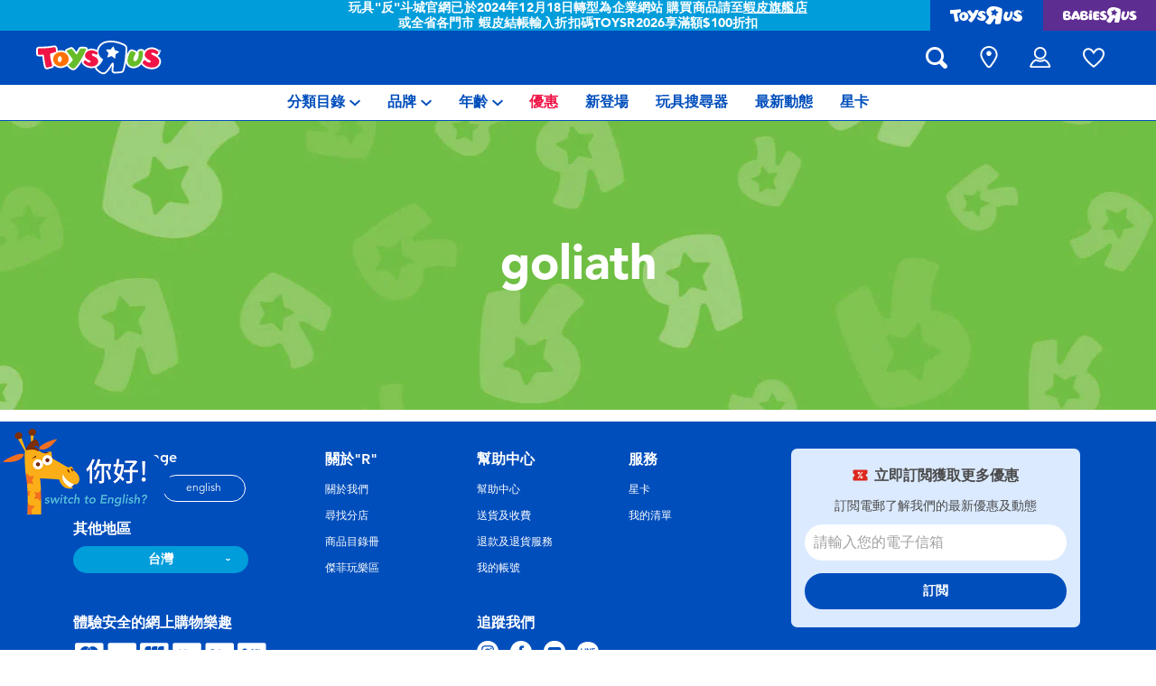

--- FILE ---
content_type: text/html;charset=UTF-8
request_url: https://www.toysrus.com.tw/zh-tw/goliath/
body_size: 16436
content:
<!DOCTYPE html>
<html lang="zh">
<head>
<!--[if gt IE 9]><!-->
<script>
    function isIE() {
        var ua = window.navigator.userAgent;
        var msie = ua.indexOf('MSIE '); // IE 10 or older
        var trident = ua.indexOf('Trident/'); //IE 11

        return (msie > 0 || trident > 0);
    }

    (function(){
        if (isIE()) {
            var script = document.createElement('script');
            script.src = '/on/demandware.static/Sites-ToysRUs_TW-Site/-/zh_TW/v1768993256913/js/picturefill.js';
            document.head.appendChild(script);
        }
    })();
</script>


    
        <script defer type="text/javascript" src="/on/demandware.static/Sites-ToysRUs_TW-Site/-/zh_TW/v1768993256913/js/polyfill.js"></script>
    

    
        <script defer type="text/javascript" src="/on/demandware.static/Sites-ToysRUs_TW-Site/-/zh_TW/v1768993256913/js/svg-sprite.js"></script>
    

    
        <script defer type="text/javascript" src="/on/demandware.static/Sites-ToysRUs_TW-Site/-/zh_TW/v1768993256913/js/main.js"></script>
    

    
        <script defer type="text/javascript" src="/on/demandware.static/Sites-ToysRUs_TW-Site/-/zh_TW/v1768993256913/js/search.js"></script>
    


<!--<![endif]-->
<meta charset="UTF-8"/>
<meta http-equiv="x-ua-compatible" content="ie=edge"/>
<meta name="viewport" content="width=device-width, initial-scale=1, maximum-scale=1.0, user-scalable=0"/>


    







<title>
    Goliath | 台灣玩具“反”斗城官方網站 | Toys&quot;R&quot;Us Taiwan Official Website
</title>
<meta name="description" content="玩趣生活！跟Goliath一起發掘簡單的快樂，台灣玩具&quot;反&quot;斗城集齊世界各地最新玩具及潮流玩意，讓生活增添趣味！"/>
<meta name="keywords" content="玩具&ldquo;反&rdquo;斗城"/>



    
        <meta property="og:url" content="https://www.toysrus.com.tw/zh-tw/goliath/">
    


<!--Hreflangs -->


    
        <link rel="alternate" hreflang="zh-tw" href="https://www.toysrus.com.tw/zh-tw/goliath/" />
    
        <link rel="alternate" hreflang="en-tw" href="https://www.toysrus.com.tw/en-tw/goliath/" />
    





<meta property="og:title" content="Goliath | 台灣玩具&ldquo;反&rdquo;斗城官方網站 | Toys&quot;R&quot;Us Taiwan Official Website" />
<meta name="og:description" content="玩趣生活！跟Goliath一起發掘簡單的快樂，台灣玩具&quot;反&quot;斗城集齊世界各地最新玩具及潮流玩意，讓生活增添趣味！"/>

    <meta property="og:image" content="https://www.toysrus.com.tw/dw/image/v2/BDGJ_PRD/on/demandware.static/Sites-ToysRUs_TW-Site/-/default/dw69a5410a/images/favicon/favicon-tru-1000.jpg?q=75">


<meta property="fb:app_id" content="480533426490252" />
<meta property="og:type" content="website" />



    
        
            <meta property="og:locale" content="zh_TW" />
        
    
        
            <meta property="og:locale:alternate" content="en_TW" />
        
    












    <link  href="/on/demandware.static/Sites-ToysRUs_TW-Site/-/default/dwcef66400/images/favicon/favicon-tru-16.png" rel="icon" type="image/png" sizes="16x16" />
    <link  href="/on/demandware.static/Sites-ToysRUs_TW-Site/-/default/dw3f563e96/images/favicon/favicon-tru-32.png" rel="icon" type="image/png" sizes="32x32" />
    <link  href="/on/demandware.static/Sites-ToysRUs_TW-Site/-/default/dwbb7ba744/images/favicon/favicon-tru-96.png" rel="icon" type="image/png" sizes="96x96" />
    <link  href="/on/demandware.static/Sites-ToysRUs_TW-Site/-/default/dw4f199dbe/images/favicon/favicon-tru-128.png" rel="icon" type="image/png" sizes="128x128" />
    <link  href="/on/demandware.static/Sites-ToysRUs_TW-Site/-/default/dw5b0e1ffe/images/favicon/favicon-tru-196.png" rel="icon" type="image/png" sizes="196x196" />
    <link href="/on/demandware.static/Sites-ToysRUs_TW-Site/-/default/dw7a683a69/images/favicon/favicon-tru.ico" rel="shortcut icon" />
    <link rel="stylesheet" href="/on/demandware.static/Sites-ToysRUs_TW-Site/-/zh_TW/v1768993256913/css/tru_global.css" />



<link rel="preload" href="/on/demandware.static/Sites-ToysRUs_TW-Site/-/zh_TW/v1768993256913/fonts/Avenir-Book.woff2" as="font" type="font/woff2" crossorigin="">
<link rel="preload" href="/on/demandware.static/Sites-ToysRUs_TW-Site/-/zh_TW/v1768993256913/fonts/Avenir-Roman.woff2" as="font" type="font/woff2" crossorigin="">
<link rel="preload" href="/on/demandware.static/Sites-ToysRUs_TW-Site/-/zh_TW/v1768993256913/fonts/Avenir-Medium.woff2" as="font" type="font/woff2" crossorigin="">
<link rel="preload" href="/on/demandware.static/Sites-ToysRUs_TW-Site/-/zh_TW/v1768993256913/fonts/Avenir-Heavy.woff2" as="font" type="font/woff2" crossorigin="">
<link rel="preload" href="/on/demandware.static/Sites-ToysRUs_TW-Site/-/zh_TW/v1768993256913/fonts/Avenir-Black.woff2" as="font" type="font/woff2" crossorigin="">
<link rel="preload" href="/on/demandware.static/Sites-ToysRUs_TW-Site/-/zh_TW/v1768993256913/fonts/Avenir-Light.woff2" as="font" type="font/woff2" crossorigin="">

<link rel="stylesheet" href="/on/demandware.static/Sites-ToysRUs_TW-Site/-/zh_TW/v1768993256913/css/basis/fonts.css" />


    <link rel="stylesheet" href="/on/demandware.static/Sites-ToysRUs_TW-Site/-/zh_TW/v1768993256913/css/tru_search.css" />

    <link rel="stylesheet" href="/on/demandware.static/Sites-ToysRUs_TW-Site/-/zh_TW/v1768993256913/css/tru_promotionPage.css" />

    <link rel="stylesheet" href="/on/demandware.static/Sites-ToysRUs_TW-Site/-/zh_TW/v1768993256913/css/experience/storePageInclude.css" />






<!-- Start of Zendesk Widget script -->
<script>window.zESettings = {"webWidget":{"color":{"theme":"#009ddb","launcherText":"#fff"},"offset":{"horizontal":"0","vertical":"70px","mobile":{"horizontal":"-10px","vertical":"0px"}},"launcher":{"label":{"*":"help"}}}};</script>
<script id="ze-snippet" src="https://static.zdassets.com/ekr/snippet.js?key=5e2a9950-ffcb-4400-85c8-d40e44e8aa3d"></script>
<!--End of Zendesk Widget script--><script>(function() {
var globalParams = {"staticURL":"/on/demandware.static/Sites-ToysRUs_TW-Site/-/zh_TW/v1768993256913/","currentBrand":"tru","countryCode":"TW","instoreShippingType":"click_and_collect","deliveryShippingType":"delivery","isClickAndCollectEnabled":true,"cookiesConfig":{"COOKIE_MAX_AGE_DAYS":30,"COUNTRY_COOKIE_NAME":"country","SHIPPING_TYPE_COOKIE_NAME":"shippingType","SELECTED_STORE_COOKIE_NAME":"selectedStore"}};
window.globalParams = 'globalParams' in window ? Object.assign(window.globalParams, globalParams) : globalParams;
})();</script><!-- Start of Google recaptcha script -->
<script>window.recaptchaEnabled=true;</script>
<script>window.recaptchaSiteKey="6LfIlC0aAAAAABEADWW9U3YNCfLGqEwOv7rluKeE";</script>
<script src="https://www.google.com/recaptcha/api.js?key=6LfIlC0aAAAAABEADWW9U3YNCfLGqEwOv7rluKeE"></script>
<!--End of Google recaptcha script --><script>(function() {
var globalParams = {"currencyCode":"TWD"};
window.globalParams = 'globalParams' in window ? Object.assign(window.globalParams, globalParams) : globalParams;
})();</script><!-- Google Tag Manager --><script>(function(w,d,s,l,i){w[l]=w[l]||[];w[l].push({'gtm.start':new Date().getTime(),event:'gtm.js'});var f=d.getElementsByTagName(s)[0],j=d.createElement(s),dl=l!='dataLayer'?'&l='+l:'';j.async=true;j.src='https://www.googletagmanager.com/gtm.js?id='+i+dl;f.parentNode.insertBefore(j,f);}) (window, document, 'script', 'dataLayer', 'GTM-5499MR6');</script><!-- End Google Tag Manager -->


    <script async type="text/javascript" src="//apps.bazaarvoice.com/deployments/toysrus-asia/main_site/production/zh_TW/bv.js"></script>






<link rel="canonical" href="https://www.toysrus.com.tw/zh-tw/goliath/"/>

<script type="text/javascript">//<!--
/* <![CDATA[ (head-active_data.js) */
var dw = (window.dw || {});
dw.ac = {
    _analytics: null,
    _events: [],
    _category: "",
    _searchData: "",
    _anact: "",
    _anact_nohit_tag: "",
    _analytics_enabled: "true",
    _timeZone: "Asia/Taipei",
    _capture: function(configs) {
        if (Object.prototype.toString.call(configs) === "[object Array]") {
            configs.forEach(captureObject);
            return;
        }
        dw.ac._events.push(configs);
    },
	capture: function() { 
		dw.ac._capture(arguments);
		// send to CQ as well:
		if (window.CQuotient) {
			window.CQuotient.trackEventsFromAC(arguments);
		}
	},
    EV_PRD_SEARCHHIT: "searchhit",
    EV_PRD_DETAIL: "detail",
    EV_PRD_RECOMMENDATION: "recommendation",
    EV_PRD_SETPRODUCT: "setproduct",
    applyContext: function(context) {
        if (typeof context === "object" && context.hasOwnProperty("category")) {
        	dw.ac._category = context.category;
        }
        if (typeof context === "object" && context.hasOwnProperty("searchData")) {
        	dw.ac._searchData = context.searchData;
        }
    },
    setDWAnalytics: function(analytics) {
        dw.ac._analytics = analytics;
    },
    eventsIsEmpty: function() {
        return 0 == dw.ac._events.length;
    }
};
/* ]]> */
// -->
</script>
<script type="text/javascript">//<!--
/* <![CDATA[ (head-cquotient.js) */
var CQuotient = window.CQuotient = {};
CQuotient.clientId = 'bdgj-ToysRUs_TW';
CQuotient.realm = 'BDGJ';
CQuotient.siteId = 'ToysRUs_TW';
CQuotient.instanceType = 'prd';
CQuotient.locale = 'zh_TW';
CQuotient.fbPixelId = '__UNKNOWN__';
CQuotient.activities = [];
CQuotient.cqcid='';
CQuotient.cquid='';
CQuotient.cqeid='';
CQuotient.cqlid='';
CQuotient.apiHost='api.cquotient.com';
/* Turn this on to test against Staging Einstein */
/* CQuotient.useTest= true; */
CQuotient.useTest = ('true' === 'false');
CQuotient.initFromCookies = function () {
	var ca = document.cookie.split(';');
	for(var i=0;i < ca.length;i++) {
	  var c = ca[i];
	  while (c.charAt(0)==' ') c = c.substring(1,c.length);
	  if (c.indexOf('cqcid=') == 0) {
		CQuotient.cqcid=c.substring('cqcid='.length,c.length);
	  } else if (c.indexOf('cquid=') == 0) {
		  var value = c.substring('cquid='.length,c.length);
		  if (value) {
		  	var split_value = value.split("|", 3);
		  	if (split_value.length > 0) {
			  CQuotient.cquid=split_value[0];
		  	}
		  	if (split_value.length > 1) {
			  CQuotient.cqeid=split_value[1];
		  	}
		  	if (split_value.length > 2) {
			  CQuotient.cqlid=split_value[2];
		  	}
		  }
	  }
	}
}
CQuotient.getCQCookieId = function () {
	if(window.CQuotient.cqcid == '')
		window.CQuotient.initFromCookies();
	return window.CQuotient.cqcid;
};
CQuotient.getCQUserId = function () {
	if(window.CQuotient.cquid == '')
		window.CQuotient.initFromCookies();
	return window.CQuotient.cquid;
};
CQuotient.getCQHashedEmail = function () {
	if(window.CQuotient.cqeid == '')
		window.CQuotient.initFromCookies();
	return window.CQuotient.cqeid;
};
CQuotient.getCQHashedLogin = function () {
	if(window.CQuotient.cqlid == '')
		window.CQuotient.initFromCookies();
	return window.CQuotient.cqlid;
};
CQuotient.trackEventsFromAC = function (/* Object or Array */ events) {
try {
	if (Object.prototype.toString.call(events) === "[object Array]") {
		events.forEach(_trackASingleCQEvent);
	} else {
		CQuotient._trackASingleCQEvent(events);
	}
} catch(err) {}
};
CQuotient._trackASingleCQEvent = function ( /* Object */ event) {
	if (event && event.id) {
		if (event.type === dw.ac.EV_PRD_DETAIL) {
			CQuotient.trackViewProduct( {id:'', alt_id: event.id, type: 'raw_sku'} );
		} // not handling the other dw.ac.* events currently
	}
};
CQuotient.trackViewProduct = function(/* Object */ cqParamData){
	var cq_params = {};
	cq_params.cookieId = CQuotient.getCQCookieId();
	cq_params.userId = CQuotient.getCQUserId();
	cq_params.emailId = CQuotient.getCQHashedEmail();
	cq_params.loginId = CQuotient.getCQHashedLogin();
	cq_params.product = cqParamData.product;
	cq_params.realm = cqParamData.realm;
	cq_params.siteId = cqParamData.siteId;
	cq_params.instanceType = cqParamData.instanceType;
	cq_params.locale = CQuotient.locale;
	
	if(CQuotient.sendActivity) {
		CQuotient.sendActivity(CQuotient.clientId, 'viewProduct', cq_params);
	} else {
		CQuotient.activities.push({activityType: 'viewProduct', parameters: cq_params});
	}
};
/* ]]> */
// -->
</script>
<!-- Demandware Apple Pay -->

<style type="text/css">ISAPPLEPAY{display:inline}.dw-apple-pay-button,.dw-apple-pay-button:hover,.dw-apple-pay-button:active{background-color:black;background-image:-webkit-named-image(apple-pay-logo-white);background-position:50% 50%;background-repeat:no-repeat;background-size:75% 60%;border-radius:5px;border:1px solid black;box-sizing:border-box;margin:5px auto;min-height:30px;min-width:100px;padding:0}
.dw-apple-pay-button:after{content:'Apple Pay';visibility:hidden}.dw-apple-pay-button.dw-apple-pay-logo-white{background-color:white;border-color:white;background-image:-webkit-named-image(apple-pay-logo-black);color:black}.dw-apple-pay-button.dw-apple-pay-logo-white.dw-apple-pay-border{border-color:black}</style>


   <script type="application/ld+json">
        {"@context":"http://schema.org/","@type":"ItemList","itemListElement":[]}
    </script>


</head>
<body>
<!-- Google Tag Manager (noscript) --><noscript><iframe src="https://www.googletagmanager.com/ns.html?id=GTM-5499MR6" height="0" width="0" style="display:none;visibility:hidden"></iframe></noscript><!-- End Google Tag Manager (noscript) -->




<input type="hidden" name="token-url" value="/on/demandware.store/Sites-ToysRUs_TW-Site/zh_TW/CSRF-Generate"/>
<div class="header-banner">
    <div class="flex-grow-1">
        
	 


	
    
    <div class="swiper-outer-wrapper" style="background-color: #009ddb">
        <div class="swiper-container" data-bootstrap='{"carousel": {
&quot;autoplay&quot;: true, &quot;pauseOnMouseEnter&quot;: true, &quot;autoHeight&quot;: true, &quot;direction&quot;: &quot;vertical&quot;
}}'>
            <div class="swiper-wrapper">
                
                    <div class="swiper-slide">玩具"反"斗城官網已於2024年12月18日轉型為企業網站 購買商品請至<u><a href="https://shopee.tw/toysrustw">蝦皮旗艦店</a></u>或全省各門市 蝦皮結帳輸入折扣碼TOYSR2026享滿額$100折扣</div>
                
            </div>
            <div class="swiper-button-next d-none">
                <svg class="icon">
                    <use xmlns:xlink="http://www.w3.org/1999/xlink" xlink:href="#chevron"></use>
                </svg>
            </div>
            <div class="swiper-button-prev d-none">
                <svg class="icon">
                    <use xmlns:xlink="http://www.w3.org/1999/xlink" xlink:href="#chevron"></use>
                </svg>
            </div>
        </div>
    </div>

 
	
    </div>
    
<div class="brand-switcher hidden-sm-down">
<a href="/zh-tw/switch-brand/?brand=tru" class="switch-tru -switch">
<img data-src="/on/demandware.static/Sites-ToysRUs_TW-Site/-/default/dw139d8f98/images/logo/tru-white.svg" class="switch-tru-image lazyload" alt="ToysRus" width="82" height="21"/>
</a>
<a href="/zh-tw/switch-brand/?brand=bru" class="switch-bru -switch">
<img data-src="/on/demandware.static/Sites-ToysRUs_TW-Site/-/default/dw4ba09670/images/logo/bru-white.svg" class="switch-bru-image lazyload" alt="BabiesRus" width="82" height="21"/>
</a>
</div>

</div>


<header class="header-block-wrapper tru-brand">
    <div class="header-block row no-gutters align-items-center">
        <div class="col col-md-auto align-self-center text-center">
            <a class="logo-link" href="/zh-tw/" title="玩具&ldquo;反&rdquo;斗城 主頁">
    <img class="logo" src="/on/demandware.static/Sites-ToysRUs_TW-Site/-/default/dw7d4f6366/images/logo/tru.svg" alt="玩具&ldquo;反&rdquo;斗城" width="139" height="40"/>
</a>

        </div>
        <div class="col-auto _fill d-md-none">
            <div class="brand-switcher -mobile">
                <a href="/zh-tw/switch-brand/?brand=bru" class="switch-bru -switch">
                    <img data-src="/on/demandware.static/Sites-ToysRUs_TW-Site/-/default/dw25520e95/images/logo/bru-purple.svg" class="switch-bru-image lazyload" alt="BabiesRus" width="110" height="23"/>
                </a>
            </div>
        </div>
        <div class="col-auto _fill ml-md-auto header-utilities">
            
<ul class="nav">
    <li class="nav-item search-block">
        <button class="nav-button js-search-toggle d-md-none">
            <svg class="icon -search">
                <use xlink:href="#search"></use>
            </svg>
        </button>
        <form
    class="search-form"
    role="search"
    action="/zh-tw/search/"
    method="get" name="simpleSearch"
    data-bootstrap='{"headerSearch": {}}'
>

    <div class="input-container">
        <span class="nav-button js-search-toggle">
            <svg class="icon -search d-none d-md-block">
                <use xlink:href="#search"></use>
            </svg>

            <svg class="icon -chevron-left d-md-none">
                <use xlink:href="#chevron-left"></use>
            </svg>
        </span>
        <input type="search"
            name="q"
            class="form-control input"
            placeholder="您要找甚麽？"
            aria-label="您要找甚麽？"
            data-search-input
            autocomplete="off">
        <div class="suggestions-wrapper" data-url="/on/demandware.store/Sites-ToysRUs_TW-Site/zh_TW/SearchServices-GetSuggestions?q="></div>
        <div class="suggestions-container">
            



<div class="top-suggestions-container noresult">
    
	 


	

<div class="html-slot-wrapper">


    
    <div class="html-slot-container">
        
            <a href="https://www.toysrus.com.tw/zh-tw/disney-stitch/" class="btn btn-suggestion">
                    <span class="cat-label">disney stitch星際寶貝</span>
                </a>
                <a href="https://www.toysrus.com.tw/zh-tw/whats-on/new-arrivals-2/" class="btn btn-suggestion">
                    <span class="cat-label">新產品</span>
                </a>
                <a href="https://www.toysrus.com.tw/zh-tw/whats-on/toy-sale/" class="btn btn-suggestion">
                    <span class="cat-label">優惠產品</span>
                </a>
                <a href="https://www.toysrus.com.tw/zh-tw/whats-on/r-exclusive/" class="btn btn-suggestion">
                    <span class="cat-label">獨家發售</span>
                </a>
        
    </div>

</div>


 
	
</div>

<div class="now-trending-container noresult">
    

	
<!-- =============== This snippet of JavaScript handles fetching the dynamic recommendations from the remote recommendations server
and then makes a call to render the configured template with the returned recommended products: ================= -->

<script>
(function(){
// window.CQuotient is provided on the page by the Analytics code:
var cq = window.CQuotient;
var dc = window.DataCloud;
var isCQ = false;
var isDC = false;
if (cq && ('function' == typeof cq.getCQUserId)
&& ('function' == typeof cq.getCQCookieId)
&& ('function' == typeof cq.getCQHashedEmail)
&& ('function' == typeof cq.getCQHashedLogin)) {
isCQ = true;
}
if (dc && ('function' == typeof dc.getDCUserId)) {
isDC = true;
}
if (isCQ || isDC) {
var recommender = '[[&quot;TRU-Now-Trending&quot;]]';
var slotRecommendationType = decodeHtml('RECOMMENDATION');
// removing any leading/trailing square brackets and escaped quotes:
recommender = recommender.replace(/\[|\]|&quot;/g, '');
var separator = '|||';
var slotConfigurationUUID = 'a873410e5df70aff36159a2bab';
var contextAUID = decodeHtml('tru_tw');
var contextSecondaryAUID = decodeHtml('');
var contextAltAUID = decodeHtml('');
var contextType = decodeHtml('');
var anchorsArray = [];
var contextAUIDs = contextAUID.split(separator);
var contextSecondaryAUIDs = contextSecondaryAUID.split(separator);
var contextAltAUIDs = contextAltAUID.split(separator);
var contextTypes = contextType.split(separator);
var slotName = decodeHtml('show-trending-products');
var slotConfigId = decodeHtml('recommendationContentType - 2022-07-23 14:39:11');
var slotConfigTemplate = decodeHtml('slots/recommendation/trendingProducts.isml');
if (contextAUIDs.length == contextSecondaryAUIDs.length) {
for (i = 0; i < contextAUIDs.length; i++) {
anchorsArray.push({
id: contextAUIDs[i],
sku: contextSecondaryAUIDs[i],
type: contextTypes[i],
alt_id: contextAltAUIDs[i]
});
}
} else {
anchorsArray = [{id: contextAUID, sku: contextSecondaryAUID, type: contextType, alt_id: contextAltAUID}];
}
var urlToCall = '/on/demandware.store/Sites-ToysRUs_TW-Site/zh_TW/CQRecomm-Start';
var params = null;
if (isCQ) {
params = {
userId: cq.getCQUserId(),
cookieId: cq.getCQCookieId(),
emailId: cq.getCQHashedEmail(),
loginId: cq.getCQHashedLogin(),
anchors: anchorsArray,
slotId: slotName,
slotConfigId: slotConfigId,
slotConfigTemplate: slotConfigTemplate,
ccver: '1.03'
};
}
// console.log("Recommendation Type - " + slotRecommendationType + ", Recommender Selected - " + recommender);
if (isDC && slotRecommendationType == 'DATA_CLOUD_RECOMMENDATION') {
// Set DC variables for API call
dcIndividualId = dc.getDCUserId();
dcUrl = dc.getDCPersonalizationPath();
if (dcIndividualId && dcUrl && dcIndividualId != '' && dcUrl != '') {
// console.log("Fetching CDP Recommendations");
var productRecs = {};
productRecs[recommender] = getCDPRecs(dcUrl, dcIndividualId, recommender);
cb(productRecs);
}
} else if (isCQ && slotRecommendationType != 'DATA_CLOUD_RECOMMENDATION') {
if (cq.getRecs) {
cq.getRecs(cq.clientId, recommender, params, cb);
} else {
cq.widgets = cq.widgets || [];
cq.widgets.push({
recommenderName: recommender,
parameters: params,
callback: cb
});
}
}
};
function decodeHtml(html) {
var txt = document.createElement("textarea");
txt.innerHTML = html;
return txt.value;
}
function cb(parsed) {
var arr = parsed[recommender].recs;
if (arr && 0 < arr.length) {
var filteredProductIds = '';
for (i = 0; i < arr.length; i++) {
filteredProductIds = filteredProductIds + 'pid' + i + '=' + encodeURIComponent(arr[i].id) + '&';
}
filteredProductIds = filteredProductIds.substring(0, filteredProductIds.length - 1);//to remove the trailing '&'
var formData = 'auid=' + encodeURIComponent(contextAUID)
+ '&scid=' + slotConfigurationUUID
+ '&' + filteredProductIds;
var request = new XMLHttpRequest();
request.open('POST', urlToCall, true);
request.setRequestHeader('Content-type', 'application/x-www-form-urlencoded');
request.onreadystatechange = function() {
if (this.readyState === 4) {
// Got the product data from DW, showing the products now by changing the inner HTML of the DIV:
var divId = 'cq_recomm_slot-' + slotConfigurationUUID;
document.getElementById(divId).innerHTML = this.responseText;
//find and evaluate scripts in response:
var scripts = document.getElementById(divId).getElementsByTagName('script');
if (null != scripts) {
for (var i=0;i<scripts.length;i++) {//not combining script snippets on purpose
var srcScript = document.createElement('script');
srcScript.text = scripts[i].innerHTML;
srcScript.asynch = scripts[i].asynch;
srcScript.defer = scripts[i].defer;
srcScript.type = scripts[i].type;
srcScript.charset = scripts[i].charset;
document.head.appendChild( srcScript );
document.head.removeChild( srcScript );
}
}
}
};
request.send(formData);
request = null;
}
};
})();
</script>
<!-- The DIV tag id below is unique on purpose in case there are multiple recommendation slots on the same .isml page: -->
<div id="cq_recomm_slot-a873410e5df70aff36159a2bab"></div>
<!-- ====================== snippet ends here ======================== -->
 
	
</div>

<div class="trending-brands-container">
    
	 


	




<div class="brands-wrapper d-flex align-items-center justify-content-around">
    
        
            
                <div class="category-box column">
                    <a class="category-link" href="/zh-tw/disney-stitch/">
                        <img class="lazyload" data-src="https://www.toysrus.com.tw/dw/image/v2/BDGJ_PRD/on/demandware.static/-/Sites-storefront-catalog-toysrus-tw/default/dw84089ba7/4/3/8/9/438952eecba1cf06535ff7126ecd4462bd3b10ce_disney_stitch_logo.png?q=75&amp;sw=60" alt="Disney Stitch迪士尼史迪奇" />
                    </a>
                </div>
            
        
    
        
            
                <div class="category-box column">
                    <a class="category-link" href="/zh-tw/nerf/">
                        <img class="lazyload" data-src="https://www.toysrus.com.tw/dw/image/v2/BDGJ_PRD/on/demandware.static/-/Sites-storefront-catalog-toysrus-tw/default/dw75368ffa/9/e/5/e/9e5e8bcfcd6cee795a540228cafc6abf092eaea0_nerf_logo_343x343.png?q=75&amp;sw=60" alt="NERF" />
                    </a>
                </div>
            
        
    
        
            
                <div class="category-box column">
                    <a class="category-link" href="/zh-tw/barbie/">
                        <img class="lazyload" data-src="https://www.toysrus.com.tw/dw/image/v2/BDGJ_PRD/on/demandware.static/-/Sites-storefront-catalog-toysrus-tw/default/dw630da7de/0/3/2/a/032aa1da5be928251f20d94191d635792cb33f0e_Barbie_color_logo_343x343.png?q=75&amp;sw=60" alt="Barbie芭比" />
                    </a>
                </div>
            
        
    
        
            
                <div class="category-box column">
                    <a class="category-link" href="/zh-tw/l.o.l.-surprise/">
                        <img class="lazyload" data-src="https://www.toysrus.com.tw/dw/image/v2/BDGJ_PRD/on/demandware.static/-/Sites-storefront-catalog-toysrus-tw/default/dwc34a2ff3/5/3/f/1/53f1436e1ab611a89e4f10f048777a2ba18b5c83_LOL_color_logo_343x343.png?q=75&amp;sw=60" alt="L.O.L. Surprise!驚喜寶貝蛋" />
                    </a>
                </div>
            
        
    
</div>


 
	
</div>

<div class="trending-categories-container">
    
	 


	




<div class="brands-wrapper d-flex align-items-center justify-content-around">
    
        
            
                <div class="category-round column">
                    <a class="category-link" href="/zh-tw/action-figures-and-hero-play/">
                        <span class="image-circle d-flex align-items-center justify-content-around">
                            <img class="category-thumbnail lazyload" data-src="https://www.toysrus.com.tw/dw/image/v2/BDGJ_PRD/on/demandware.static/-/Sites-storefront-catalog-toysrus-tw/default/dw4cecef07/categories/action_figures_hero_play/action-figure-hero-play-iron-man-circle-2.jpg?q=75&amp;sw=60" alt="人氣英雄,角色扮演,射擊玩具" />
                        </span>
                    </a>
                </div>
            
        
    
        
            
                <div class="category-round column">
                    <a class="category-link" href="/zh-tw/bikes-scooters-and-ride-ons/">
                        <span class="image-circle d-flex align-items-center justify-content-around">
                            <img class="category-thumbnail lazyload" data-src="https://www.toysrus.com.tw/dw/image/v2/BDGJ_PRD/on/demandware.static/-/Sites-storefront-catalog-toysrus-tw/default/dw367c8f36/categories/bikes_scooters_ride_ons/12in-bikes-circle.jpg?q=75&amp;sw=60" alt="腳踏車,滑板車,騎乘車" />
                        </span>
                    </a>
                </div>
            
        
    
        
            
                <div class="category-round column">
                    <a class="category-link" href="/zh-tw/building-blocks-and-lego/">
                        <span class="image-circle d-flex align-items-center justify-content-around">
                            <img class="category-thumbnail lazyload" data-src="https://www.toysrus.com.tw/dw/image/v2/BDGJ_PRD/on/demandware.static/-/Sites-storefront-catalog-toysrus-tw/default/dwa45b0df6/categories/building_blocks_lego/building-blocks-&amp;-lego.jpg?q=75&amp;sw=60" alt="拼砌組合及樂高LEGO" />
                        </span>
                    </a>
                </div>
            
        
    
        
            
                <div class="category-round column">
                    <a class="category-link" href="/zh-tw/cars-trucks-trains-and-rc/">
                        <span class="image-circle d-flex align-items-center justify-content-around">
                            <img class="category-thumbnail lazyload" data-src="https://www.toysrus.com.tw/dw/image/v2/BDGJ_PRD/on/demandware.static/-/Sites-storefront-catalog-toysrus-tw/default/dwf1f95fc6/categories/cars_trucks_trains_rc/cars-vehicles-circle.jpg?q=75&amp;sw=60" alt="玩具車,貨車,火車及遙控系列" />
                        </span>
                    </a>
                </div>
            
        
    
</div>


 
	
</div>

            <div class="search-form-suggestions -no-input" data-url="/on/demandware.store/Sites-ToysRUs_TW-Site/zh_TW/SearchServices-GetSuggestions?cgid=getPopularSearches"></div>
            <div class="bar-code-container">
                <button type="button" class="button -barcode" data-toggle="modal"  data-barcode-button data-library-url="/on/demandware.static/Sites-ToysRUs_TW-Site/-/zh_TW/v1768993256913/js/barcode-scanner.js">
                    <svg class="icon">
                        <use xlink:href="#bar-code"></use>
                    </svg>
                    掃描條碼
                </button>
            </div>
        </div>
    </div>
    <input type="hidden" value="zh_TW" name="lang">
    <input type="hidden" data-cgid-input name="cgid">
</form>
<!-- Barcode modal -->
<div class="modal fade" tabindex="-1" role="dialog" aria-labelledby="barcode-modal-label" aria-hidden="true" data-barcode-modal>
    <div class="modal-dialog modal-dialog-centered" role="document">
        <div class="modal-content">
            <div class="modal-header">
                <h2 class="modal-title" id="barcode-modal-label">掃描條碼</h2>
                <button type="button" class="close" data-dismiss="modal" aria-label="Close">
                    <svg class="icon">
                        <use xlink:href="#cross"></use>
                    </svg>
                </button>
            </div>
            <div class="modal-body">
                <div class="barcode-canvas" data-barcode-canvas
                    data-endpoint="/on/demandware.store/Sites-ToysRUs_TW-Site/zh_TW/Search-FindBarcode"
                    data-resources='{
                        "preDetectMessage"    : "條碼未能偵測",
                        "barcodeFounded"      : "已找到產品。正在導向商品頁...",
                        "detectMessage"       : "偵測中...",
                        "notFound"            : "抱歉，該條碼在本網站未被找到",
                        "notSupported"        : "此裝置不支援條碼閱讀器",
                        "initializeStreaming" : "加載中...",
                        "cameraNotAllowed"    : "請允許在我們的網站上使用您的相機功能掃描條碼。在提供權限後請再次打開條碼閱讀器。"
                        }'
                >                </div>
                <div class="barcode-message" data-barcode-result></div>
            </div>
        </div>
    </div>
</div>



    </li>
    
        
            
<li class="nav-item "
    
    
>
    <a class="nav-button" href="/zh-tw/stores/">
        
            <svg class="icon -location">
                <use xlink:href="#location-marker"></use>
            </svg>
        
        
        
            <span class="label d-none">尋找分店</span>
        
    </a>
</li>

        
    
    <li class="nav-item -dropdown">
    <button class="nav-button dropdown-toggle" data-toggle="dropdown" aria-expanded="true">
        <svg class="icon -account">
            <use xmlns:xlink="http://www.w3.org/1999/xlink" xlink:href="#user-account"></use>
        </svg>
        <span class="label text-lowercase d-none">我的帳號</span>
    </button>
    <ul class="dropdown-menu -navigation -hide-border-top-radius">
        
            <li class="item">
                <a class="label" href="https://www.toysrus.com.tw/zh-tw/login/">
                    <svg class="icon">
                        <use xmlns:xlink="http://www.w3.org/1999/xlink" xlink:href="#icon-signin"></use>
                    </svg>
                    <span class="label">登入</span>
                </a>
            </li>
            <li class="item">
                <a class="label" href="https://www.toysrus.com.tw/zh-tw/login/?action=register">
                    <svg class="icon">
                        <use xmlns:xlink="http://www.w3.org/1999/xlink" xlink:href="#icon-plus-circle"></use>
                    </svg>
                    <span class="label">註冊</span>
                </a>
            </li>
        
        <li class="item">
            <a class="label" href="https://www.toysrus.com.tw/zh-tw/account/">
                <svg class="icon">
                    <use xmlns:xlink="http://www.w3.org/1999/xlink" xlink:href="#icon-user-circle"></use>
                </svg>
                <span class="label">我的帳號</span>
            </a>
        </li>
        <li class="item">
            <a class="label" href="https://www.toysrus.com.tw/zh-tw/orders/">
                <svg class="icon">
                    <use xmlns:xlink="http://www.w3.org/1999/xlink" xlink:href="#icon-orders"></use>
                </svg>
                <span class="label">我的訂單</span>
            </a>
        </li>
        <li class="item">
            <a class="label" href="/zh-tw/starcard/">
                <svg class="icon">
                    <use xmlns:xlink="http://www.w3.org/1999/xlink" xlink:href="#icon-starcard"></use>
                </svg>
                <span class="label">星卡</span>
            </a>
        </li>
        
    </ul>
</li>

    <li class="nav-item wishlist-block ">
    <a class="nav-button" data-wishlist-header-icon href="/zh-tw/wishlist/">
        <span class="area">
            <span class="box" data-non-active-icon>
                <svg class="icon -wishlist">
                    <use xlink:href="#wishlist-nofill"></use>
                </svg>
            </span>
            <span class="box -active d-none" data-active-icon>
                <svg class="icon -wishlist">
                    <use xlink:href="#wishlist-icon-header"></use>
                </svg>
            </span>
            <span class="label d-none">我的清單</span>
        </span>
    </a>
</li>

</ul>

        </div>
    </div>

    <div class="main-menu">
        


    





<nav class="navbar navbar-expand bg-light justify-content-center"  aria-label="Main menu">
    <ul class="navbar-nav js-navbar-scroller" role="menu">
        
            <li class="nav-item dropdown" role="menuitem">
                <a
                    href="/zh-tw/toysrus/?viewAllCategories=true"
                    class="nav-link dropdown-toggle"
                    data-toggle="dropdown"
                    aria-expanded="false"
                >
                    <span class="label">分類目錄</span>
                    <svg class="icon">
                        <use xmlns:xlink="http://www.w3.org/1999/xlink" xlink:href="#chevron"></use>
                    </svg>
                </a>

                <div class="dropdown-menu" role="menu">
                    
	 


	


<ul class="list">




<li class="nav-item" role="menuitem">
<a class="dropdown-link d-md-block" id="action_figures_hero_play_tw" href="/zh-tw/action-figures-and-hero-play/">
<span class="image-circle">
<img class="lazyload" data-src="https://www.toysrus.com.tw/dw/image/v2/BDGJ_PRD/on/demandware.static/-/Sites-storefront-catalog-toysrus-tw/default/dw4cecef07/categories/action_figures_hero_play/action-figure-hero-play-iron-man-circle-2.jpg?q=75&amp;sw=100" alt="人氣英雄,角色扮演,射擊玩具"/>
</span>
<span class="label">人氣英雄,角色扮演,射擊玩具</span>
</a>
</li>





<li class="nav-item" role="menuitem">
<a class="dropdown-link d-md-block" id="bikes_scooters_ride_ons_tw" href="/zh-tw/bikes-scooters-and-ride-ons/">
<span class="image-circle">
<img class="lazyload" data-src="https://www.toysrus.com.tw/dw/image/v2/BDGJ_PRD/on/demandware.static/-/Sites-storefront-catalog-toysrus-tw/default/dw367c8f36/categories/bikes_scooters_ride_ons/12in-bikes-circle.jpg?q=75&amp;sw=100" alt="腳踏車,滑板車,騎乘車"/>
</span>
<span class="label">腳踏車,滑板車,騎乘車</span>
</a>
</li>





<li class="nav-item" role="menuitem">
<a class="dropdown-link d-md-block" id="building_blocks_lego_tw" href="/zh-tw/building-blocks-and-lego/">
<span class="image-circle">
<img class="lazyload" data-src="https://www.toysrus.com.tw/dw/image/v2/BDGJ_PRD/on/demandware.static/-/Sites-storefront-catalog-toysrus-tw/default/dwa45b0df6/categories/building_blocks_lego/building-blocks-&amp;-lego.jpg?q=75&amp;sw=100" alt="拼砌組合及樂高LEGO"/>
</span>
<span class="label">拼砌組合及樂高LEGO</span>
</a>
</li>





<li class="nav-item" role="menuitem">
<a class="dropdown-link d-md-block" id="cars_trucks_trains_rc_tw" href="/zh-tw/cars-trucks-trains-and-rc/">
<span class="image-circle">
<img class="lazyload" data-src="https://www.toysrus.com.tw/dw/image/v2/BDGJ_PRD/on/demandware.static/-/Sites-storefront-catalog-toysrus-tw/default/dwf1f95fc6/categories/cars_trucks_trains_rc/cars-vehicles-circle.jpg?q=75&amp;sw=100" alt="玩具車,貨車,火車及遙控系列"/>
</span>
<span class="label">玩具車,貨車,火車及遙控系列</span>
</a>
</li>





<li class="nav-item" role="menuitem">
<a class="dropdown-link d-md-block" id="craft_activities_tw" href="/zh-tw/craft-and-activities/">
<span class="image-circle">
<img class="lazyload" data-src="https://www.toysrus.com.tw/dw/image/v2/BDGJ_PRD/on/demandware.static/-/Sites-storefront-catalog-toysrus-tw/default/dw049504f1/categories/craft_activities/craft-activities.jpg?q=75&amp;sw=100" alt="手工藝,文具,蠟筆,泥膠,畫板"/>
</span>
<span class="label">手工藝,文具,蠟筆,泥膠,畫板</span>
</a>
</li>





<li class="nav-item" role="menuitem">
<a class="dropdown-link d-md-block" id="dolls_collectibles_tw" href="/zh-tw/dolls-and-collectibles/">
<span class="image-circle">
<img class="lazyload" data-src="https://www.toysrus.com.tw/dw/image/v2/BDGJ_PRD/on/demandware.static/-/Sites-storefront-catalog-toysrus-tw/default/dwdd652113/categories/dolls_collectibles/dolls-&amp;-collectibles.jpg?q=75&amp;sw=100" alt="娃娃, 芭比,收藏公仔"/>
</span>
<span class="label">娃娃, 芭比,收藏公仔</span>
</a>
</li>





<li class="nav-item" role="menuitem">
<a class="dropdown-link d-md-block" id="electronics_tw" href="/zh-tw/electronics/">
<span class="image-circle">
<img class="lazyload" data-src="https://www.toysrus.com.tw/dw/image/v2/BDGJ_PRD/on/demandware.static/-/Sites-storefront-catalog-toysrus-tw/default/dwc2871c51/categories/electronics/Logo_Electronics.png?q=75&amp;sw=100" alt="電子玩具"/>
</span>
<span class="label">電子玩具</span>
</a>
</li>





<li class="nav-item" role="menuitem">
<a class="dropdown-link d-md-block" id="games_puzzles_tw" href="/zh-tw/games-and-puzzles/">
<span class="image-circle">
<img class="lazyload" data-src="https://www.toysrus.com.tw/dw/image/v2/BDGJ_PRD/on/demandware.static/-/Sites-storefront-catalog-toysrus-tw/default/dw6ed342e3/categories/games_puzzles/games_and_puzzle_thumbnail.jpg?q=75&amp;sw=100" alt="遊戲及拼圖系列"/>
</span>
<span class="label">遊戲及拼圖系列</span>
</a>
</li>





<li class="nav-item" role="menuitem">
<a class="dropdown-link d-md-block" id="learning_toys_tw" href="/zh-tw/learning-toys/">
<span class="image-circle">
<img class="lazyload" data-src="https://www.toysrus.com.tw/dw/image/v2/BDGJ_PRD/on/demandware.static/-/Sites-storefront-catalog-toysrus-tw/default/dwe0ecdff4/categories/learning_toys/learning_toys_thumbnail.jpg?q=75&amp;sw=100" alt="益智學習玩具"/>
</span>
<span class="label">益智學習玩具</span>
</a>
</li>





<li class="nav-item" role="menuitem">
<a class="dropdown-link d-md-block" id="outdoor_sports_tw" href="/zh-tw/outdoor-and-sports/">
<span class="image-circle">
<img class="lazyload" data-src="https://www.toysrus.com.tw/dw/image/v2/BDGJ_PRD/on/demandware.static/-/Sites-storefront-catalog-toysrus-tw/default/dw02d21ecf/categories/outdoor_sports/outdoor_sport_thumbnail.jpg?q=75&amp;sw=100" alt="戶外及運動用品"/>
</span>
<span class="label">戶外及運動用品</span>
</a>
</li>





<li class="nav-item" role="menuitem">
<a class="dropdown-link d-md-block" id="party_tw" href="/zh-tw/party/">
<span class="image-circle">
<img class="lazyload" data-src="https://www.toysrus.com.tw/dw/image/v2/BDGJ_PRD/on/demandware.static/-/Sites-storefront-catalog-toysrus-tw/default/dwcbbf1b59/categories/party/party.jpg?q=75&amp;sw=100" alt="派對用品"/>
</span>
<span class="label">派對用品</span>
</a>
</li>





<li class="nav-item" role="menuitem">
<a class="dropdown-link d-md-block" id="pretend_play_costumes_tw" href="/zh-tw/role-play-and-costumes/">
<span class="image-circle">
<img class="lazyload" data-src="https://www.toysrus.com.tw/dw/image/v2/BDGJ_PRD/on/demandware.static/-/Sites-storefront-catalog-toysrus-tw/default/dwf6ddf916/categories/pretend_play_costumes/pretend_play_thumbnail.jpg?q=75&amp;sw=100" alt="角色扮演及造型系列"/>
</span>
<span class="label">角色扮演及造型系列</span>
</a>
</li>





<li class="nav-item" role="menuitem">
<a class="dropdown-link d-md-block" id="soft_toys_tw" href="/zh-tw/soft-toys/">
<span class="image-circle">
<img class="lazyload" data-src="https://www.toysrus.com.tw/dw/image/v2/BDGJ_PRD/on/demandware.static/-/Sites-storefront-catalog-toysrus-tw/default/dwf9f73a34/categories/soft_toys/sof_toys_thumbnail.jpg?q=75&amp;sw=100" alt="毛毛公仔玩具"/>
</span>
<span class="label">毛毛公仔玩具</span>
</a>
</li>





<li class="nav-item" role="menuitem">
<a class="dropdown-link d-md-block" id="summer__tw" href="/zh-tw/summer/">
<span class="image-circle">
<img class="lazyload" data-src="https://www.toysrus.com.tw/dw/image/v2/BDGJ_PRD/on/demandware.static/-/Sites-storefront-catalog-toysrus-tw/default/dwfedb2fcb/categories/summer_/summer_thumbnail_updated.jpg?q=75&amp;sw=100" alt="夏日"/>
</span>
<span class="label">夏日</span>
</a>
</li>





<li class="nav-item" role="menuitem">
<a class="dropdown-link d-md-block" id="toddler_and_baby_toys_tw" href="/zh-tw/toddler-and-baby-toys/">
<span class="image-circle">
<img class="lazyload" data-src="https://www.toysrus.com.tw/dw/image/v2/BDGJ_PRD/on/demandware.static/-/Sites-storefront-catalog-toysrus-tw/default/dwe6f9a7a0/categories/toddler_and_baby_toys/toddler_baby_toys_thumbnail.jpg?q=75&amp;sw=100" alt="嬰兒及學前玩具"/>
</span>
<span class="label">嬰兒及學前玩具</span>
</a>
</li>





<li class="nav-item" role="menuitem">
<a class="dropdown-link d-md-block" id="batt_tw" href="/zh-tw/batteries-1/">
<span class="image-circle">
<img class="lazyload" data-src="https://www.toysrus.com.tw/dw/image/v2/BDGJ_PRD/on/demandware.static/-/Sites-storefront-catalog-toysrus-tw/default/dwc348be26/categories/batteries/batteries_thumbnail.jpg?q=75&amp;sw=100" alt="電池"/>
</span>
<span class="label">電池</span>
</a>
</li>





<li class="nav-item" role="menuitem">
<a class="dropdown-link d-md-block" id="nintendo_switch_tw" href="/zh-tw/video-games-and-entertainment/nintendo-switch/">
<span class="image-circle">
<img class="lazyload" data-src="https://www.toysrus.com.tw/dw/image/v2/BDGJ_PRD/on/demandware.static/-/Sites-storefront-catalog-toysrus-tw/default/dwdb854814/categories/video_games_entertainment/nintendo_switch_thumbnail.jpg?q=75&amp;sw=100" alt="任天堂 Switch"/>
</span>
<span class="label">任天堂 Switch</span>
</a>
</li>





<li class="nav-item" role="menuitem">
<a class="dropdown-link d-md-block" id="blind_box_tw" href="/zh-tw/blind-box/">
<span class="image-circle">
<img class="lazyload" data-src="https://www.toysrus.com.tw/dw/image/v2/BDGJ_PRD/on/demandware.static/-/Sites-storefront-catalog-toysrus-tw/default/dw9ce0c00f/categories/blindbox_thumbnail.png?q=75&amp;sw=100" alt="盲盒"/>
</span>
<span class="label">盲盒</span>
</a>
</li>





<li class="nav-item" role="menuitem">
<a class="dropdown-link d-md-block" id="collectible_characters_tw" href="/zh-tw/collectible-characters/">
<span class="image-circle">
<img class="lazyload" data-src="https://www.toysrus.com.tw/dw/image/v2/BDGJ_PRD/on/demandware.static/-/Sites-storefront-catalog-toysrus-tw/default/dw4476f763/categories/collectible_characters_thumbnail.png?q=75&amp;sw=100" alt="角色收藏"/>
</span>
<span class="label">角色收藏</span>
</a>
</li>





<li class="nav-item" role="menuitem">
<a class="dropdown-link d-md-block" id="lifestyle_products_tw" href="/zh-tw/lifestyle-products/">
<span class="image-circle">
<img class="lazyload" data-src="https://www.toysrus.com.tw/dw/image/v2/BDGJ_PRD/on/demandware.static/-/Sites-storefront-catalog-toysrus-tw/default/dwc806acd1/categories/lifestyle_thumbnail.png?q=75&amp;sw=100" alt="生活雜貨"/>
</span>
<span class="label">生活雜貨</span>
</a>
</li>




</ul>
 
	
                </div>
            </li>
        

        <li class="nav-item dropdown" role="menuitem">
            <a href="/zh-tw/brands/" data-toggle="dropdown" aria-expanded="false" class="nav-link dropdown-toggle">
                <span class="label">品牌</span>
                <svg class="icon">
                    <use xmlns:xlink="http://www.w3.org/1999/xlink" xlink:href="#chevron"></use>
                </svg>
            </a>
            <div class="dropdown-menu" role="menu">
                <div class="main-menu-brands">
                    


                    
	 


	

<h1 class="section-name">
選購受歡迎品牌
</h1>



<div class="cards-wrapper">
    
    
        
        
            <div class="brand-card">
                <a href="/zh-tw/disney-stitch/">
                    <img class="logo lazyload" data-src="https://www.toysrus.com.tw/dw/image/v2/BDGJ_PRD/on/demandware.static/-/Sites-storefront-catalog-toysrus-tw/default/dw84089ba7/4/3/8/9/438952eecba1cf06535ff7126ecd4462bd3b10ce_disney_stitch_logo.png?q=75&amp;sw=120" alt="Disney Stitch迪士尼史迪奇" />
                </a>
            </div>
            
        
        
    
        
        
            <div class="brand-card">
                <a href="/zh-tw/minecraft/">
                    <img class="logo lazyload" data-src="https://www.toysrus.com.tw/dw/image/v2/BDGJ_PRD/on/demandware.static/-/Sites-storefront-catalog-toysrus-tw/default/dw4a736300/5/0/d/1/50d10f24e62b904bd2fe87769d176e066aac01f5_Minecraft_color_logo_343x343.png?q=75&amp;sw=120" alt="Minecraft當個創世神" />
                </a>
            </div>
            
        
        
    
        
        
            <div class="brand-card">
                <a href="/zh-tw/nerf/">
                    <img class="logo lazyload" data-src="https://www.toysrus.com.tw/dw/image/v2/BDGJ_PRD/on/demandware.static/-/Sites-storefront-catalog-toysrus-tw/default/dw75368ffa/9/e/5/e/9e5e8bcfcd6cee795a540228cafc6abf092eaea0_nerf_logo_343x343.png?q=75&amp;sw=120" alt="NERF" />
                </a>
            </div>
            
        
        
    
        
        
            <div class="brand-card">
                <a href="/zh-tw/barbie/">
                    <img class="logo lazyload" data-src="https://www.toysrus.com.tw/dw/image/v2/BDGJ_PRD/on/demandware.static/-/Sites-storefront-catalog-toysrus-tw/default/dw630da7de/0/3/2/a/032aa1da5be928251f20d94191d635792cb33f0e_Barbie_color_logo_343x343.png?q=75&amp;sw=120" alt="Barbie芭比" />
                </a>
            </div>
            
        
        
    
        
        
            <div class="brand-card">
                <a href="/zh-tw/l.o.l.-surprise/">
                    <img class="logo lazyload" data-src="https://www.toysrus.com.tw/dw/image/v2/BDGJ_PRD/on/demandware.static/-/Sites-storefront-catalog-toysrus-tw/default/dwc34a2ff3/5/3/f/1/53f1436e1ab611a89e4f10f048777a2ba18b5c83_LOL_color_logo_343x343.png?q=75&amp;sw=120" alt="L.O.L. Surprise!驚喜寶貝蛋" />
                </a>
            </div>
            
        
        
    
        
        
            <div class="brand-card">
                <a href="/zh-tw/disney-frozen/">
                    <img class="logo lazyload" data-src="https://www.toysrus.com.tw/dw/image/v2/BDGJ_PRD/on/demandware.static/-/Sites-storefront-catalog-toysrus-tw/default/dw80d23312/b/d/8/e/bd8ec6e3a4cf57467c9e5235392ea62db0ae250f_disneyfrozen_logo.png?q=75&amp;sw=120" alt="Disney Frozen迪士尼冰雪奇緣" />
                </a>
            </div>
            
        
        
    
        
        
            <div class="brand-card">
                <a href="/zh-tw/lego/">
                    <img class="logo lazyload" data-src="https://www.toysrus.com.tw/dw/image/v2/BDGJ_PRD/on/demandware.static/-/Sites-storefront-catalog-toysrus-tw/default/dw77747685/6/9/5/7/6957365fd06de0da313b28d433e8c00d09bec704_lego_343x343_color.png?q=75&amp;sw=120" alt="LEGO樂高" />
                </a>
            </div>
            
        
        
    
        
        
            <div class="brand-card">
                <a href="/zh-tw/marvel/">
                    <img class="logo lazyload" data-src="https://www.toysrus.com.tw/dw/image/v2/BDGJ_PRD/on/demandware.static/-/Sites-storefront-catalog-toysrus-tw/default/dw293dae33/5/4/2/0/54204376e17c1bd39fbe5c443c174c14467f8e24_marvel_color_logo_343x343.png?q=75&amp;sw=120" alt="Marvel漫威" />
                </a>
            </div>
            
        
        
    
        
        
            <div class="brand-card">
                <a href="/zh-tw/fisher-price/">
                    <img class="logo lazyload" data-src="https://www.toysrus.com.tw/dw/image/v2/BDGJ_PRD/on/demandware.static/-/Sites-storefront-catalog-toysrus-tw/default/dwec1858cc/0/7/b/9/07b9d4cf21c9404d20a476ecefb258ccc415348b_Fisherprice_color_logo_343x343.png?q=75&amp;sw=120" alt="Fisher-Price費雪" />
                </a>
            </div>
            
        
        
    
        
        
            <div class="brand-card">
                <a href="/zh-tw/play-doh/">
                    <img class="logo lazyload" data-src="https://www.toysrus.com.tw/dw/image/v2/BDGJ_PRD/on/demandware.static/-/Sites-storefront-catalog-toysrus-tw/default/dw588b35b7/c/6/6/e/c66ef6f47d15d56380d610f9c4dfb3afdd4a3cf9_Play_Doh_color_logo_343x343.png?q=75&amp;sw=120" alt="Play-Doh培樂多" />
                </a>
            </div>
            
        
        
    
        
        
            <div class="brand-card">
                <a href="/zh-tw/disney/">
                    <img class="logo lazyload" data-src="https://www.toysrus.com.tw/dw/image/v2/BDGJ_PRD/on/demandware.static/-/Sites-storefront-catalog-toysrus-tw/default/dw46d8a87a/e/8/f/4/e8f4093ea7539c17f1634c107a4d472a1c9dba9b_disney_logo.png?q=75&amp;sw=120" alt="Disney迪士尼" />
                </a>
            </div>
            
        
        
    
        
        
            <div class="brand-card">
                <a href="/zh-tw/crayola/">
                    <img class="logo lazyload" data-src="https://www.toysrus.com.tw/dw/image/v2/BDGJ_PRD/on/demandware.static/-/Sites-storefront-catalog-toysrus-tw/default/dwffe2182d/8/5/1/e/851e3b5f7ca69730894d9fb6ad2005917bc46091_Crayola_color_logo_343x343.png?q=75&amp;sw=120" alt="Crayola繪兒樂" />
                </a>
            </div>
            
        
        
            
</div>


 
	

                    <div class="brand-filter">
    <a class="btn btn-outline-secondary action -wide -active"
        href="/zh-tw/brands/"
    >
        熱門品牌
    </a>
    
        <a class="btn btn-outline-secondary action "
            href="/zh-tw/brands/?range=number"
        >
            0 - 9
        </a>
    
        <a class="btn btn-outline-secondary action "
            href="/zh-tw/brands/?range=ac"
        >
            A - C
        </a>
    
        <a class="btn btn-outline-secondary action "
            href="/zh-tw/brands/?range=df"
        >
            D - F
        </a>
    
        <a class="btn btn-outline-secondary action "
            href="/zh-tw/brands/?range=gi"
        >
            G - I
        </a>
    
        <a class="btn btn-outline-secondary action "
            href="/zh-tw/brands/?range=jl"
        >
            J - L
        </a>
    
        <a class="btn btn-outline-secondary action "
            href="/zh-tw/brands/?range=mo"
        >
            M - O
        </a>
    
        <a class="btn btn-outline-secondary action "
            href="/zh-tw/brands/?range=ps"
        >
            P - S
        </a>
    
        <a class="btn btn-outline-secondary action "
            href="/zh-tw/brands/?range=tv"
        >
            T - V
        </a>
    
        <a class="btn btn-outline-secondary action "
            href="/zh-tw/brands/?range=wz"
        >
            W - Z
        </a>
    
        <a class="btn btn-outline-secondary action "
            href="/zh-tw/brands/?range=undefined"
        >
            brands.button.undefined
        </a>
    
</div>

                </div>
            </div>
        </li>

        
    <!-- dwMarker="content" dwContentID="87296303954b2bf70f23c1920a" -->
    <li class="nav-item dropdown" role="menuitem">
    <a href="https://www.toysrus.com.tw/zh-tw/search/?cgid=age" data-toggle="dropdown" aria-expanded="false" class="nav-link dropdown-toggle">
        <span class="label">年齡</span>
        <svg class="icon">
            <use xmlns:xlink="http://www.w3.org/1999/xlink" xlink:href="#chevron"></use>
        </svg>
    </a>
    <div class="dropdown-menu" role="menu">
        
    <!-- dwMarker="content" dwContentID="611df4e264e0b5ae82fcdd0441" -->
    <ul data-age-dropdown class="list -age">
    <li class="nav-item" role="menuitem">
        <a class="dropdown-link" href="https://www.toysrus.com.tw/zh-tw/toysrus/0-2years/">
            <span class="image-circle">
                <img src="https://www.toysrus.com.tw/on/demandware.static/-/Sites-ToysRUs_TW-Library/default/dwc5cb4540/age-buttons/age-button-0-2.svg" alt="0~2 Years">
            </span>
            <span class="label">0~2 歲</span>
        </a>
    </li>
    <li class="nav-item" role="menuitem">
        <a class="dropdown-link" href="https://www.toysrus.com.tw/zh-tw/toysrus/3-4years/">
            <span class="image-circle">
                <img src="https://www.toysrus.com.tw/on/demandware.static/-/Sites-ToysRUs_TW-Library/default/dwc06bad0f/age-buttons/age-button-3-4.svg" alt="3~4 歲">
            </span>
            <span class="label">3~4 歲</span>
        </a>
    </li>
    <li class="nav-item" role="menuitem">
        <a class="dropdown-link" href="https://www.toysrus.com.tw/zh-tw/toysrus/5-7years/">
            <span class="image-circle">
                <img src="https://www.toysrus.com.tw/on/demandware.static/-/Sites-ToysRUs_TW-Library/default/dw309a220f/age-buttons/age-button-5-7.svg" alt="5~7 Years">
            </span>
            <span class="label">5~7 歲</span>
        </a>
    </li>
    <li class="nav-item" role="menuitem">
        <a class="dropdown-link" href="https://www.toysrus.com.tw/zh-tw/toysrus/8-11years/">
            <span class="image-circle">
                <img src="https://www.toysrus.com.tw/on/demandware.static/-/Sites-ToysRUs_TW-Library/default/dw8380ea08/age-buttons/age-button-8-11.svg" alt="8~11 Years">
            </span>
            <span class="label">8~11 歲</span>
        </a>
    </li>
    <li class="nav-item" role="menuitem">
        <a class="dropdown-link" href="https://www.toysrus.com.tw/zh-tw/toysrus/12-14years/">
            <span class="image-circle">
                <img src="https://www.toysrus.com.tw/on/demandware.static/-/Sites-ToysRUs_TW-Library/default/dw54f7c6aa/age-buttons/age-button-12-14.svg" alt="12~14 Years">
            </span>
            <span class="label">12~14 歲</span>
        </a>
    </li>
    <li class="nav-item" role="menuitem">
        <a class="dropdown-link" href="https://www.toysrus.com.tw/zh-tw/toysrus/14plus/">
            <span class="image-circle">
                <img src="https://www.toysrus.com.tw/on/demandware.static/-/Sites-ToysRUs_TW-Library/default/dwfdfdd4dc/age-buttons/age-button-14-plus.svg" alt="14plus">
            </span>
            <span class="label">14 歲以上</span>
        </a>
    </li>
</ul>
    <!-- End content-asset -->



    </div>
</li>
<li class="nav-item -sale" role="menuitem">
    <a href="https://www.toysrus.com.tw/zh-tw/whats-on/toy-sale/" class="nav-link">
        <span class="label">優惠</span>
    </a>
</li>
<li class="nav-item" role="menuitem">
    <a href="https://www.toysrus.com.tw/zh-tw/whats-on/new-arrivals-2/" class="nav-link">
        <span class="label">新登場</span>
    </a>
</li>
<li class="nav-item" role="menuitem">
    <a href="https://www.toysrus.com.tw/zh-tw/toy-finder/" class="nav-link">
        <span class="label">玩具搜尋器</span>
    </a>
</li>
<li class="nav-item" role="menuitem">
    <a href="https://www.toysrus.com.tw/zh-tw/whats-on-2/" class="nav-link">
        <span class="label">最新動態</span>
    </a>
</li>
<li class="nav-item" role="menuitem">
    <a class="nav-link" href="https://www.toysrus.com.tw/zh-tw/starcard/">
        <span class="label">星卡</span>
    </a>
</li>
    <!-- End content-asset -->





    </ul>

    <div class="navbar-buttons">
        <button class="btn btn-primary -left js-left-navigator">
            <svg class="icon">
                <use xmlns:xlink="http://www.w3.org/1999/xlink" xlink:href="#chevron-left" fill="white"></use>
            </svg>
        </button>

        <button class="btn btn-primary -right js-right-navigator">
            <svg class="icon">
                <use xmlns:xlink="http://www.w3.org/1999/xlink" xlink:href="#chevron-right" fill="white"></use>
            </svg>
        </button>
    </div>
</nav>

    </div>
</header>

<div class="page-wrapper">
<div class="floating-section">
<button class="btn btn-secondary scroll-to-top" data-bootstrap='{ "scrollToTop" : {} }'>
<svg class="icon">
<use xlink:href="#chevron"></use>
</svg>
</button>
</div>
<div class="page" data-action="Search-Show" data-querystring="cgid=goliath">

    
    

    <div class="promotion-page">
        
	 

	

        

        <!-- breadcrumbs, filter & sort, subcats, assigned products -->
        
        <div class="container mw-100 p-0 m-0">
            












    
    <div class="banner-hero">
        
            
                <img class="image" src="https://www.toysrus.com.tw/dw/image/v2/BDGJ_PRD/on/demandware.static/-/Sites/default/dw266c9f38/images/default_category_banner_green.jpg?q=75" alt="Search banner" />
            
            
                <h2 class="header page-title">
                    
                        Goliath
                    
                </h2>
            
        
    </div>



<div class="category-topbar">
    

    
        <div class="page-inner">
            
	 

	
        </div>
    
    
        

    

    


    
        <div class="page-inner">
            
	 

	

            <div class="section-wrapper">
                
	 

	
            </div>

            <div class="section-wrapper">
                
	 

	
            </div>

            
	 

	

            <div class="section-wrapper">
                
	 

	

                
	 

	
            </div>

            <div class="section-wrapper">
                
	 

	
            </div>

            <div class="section-wrapper">
                
	 

	
            </div>

            <div class="section-wrapper">
                
	 

	
            </div>

            <div class="section-wrapper">
                
	 

	
            </div>

            <div class="section-wrapper">
                
	 

	
            </div>

            <div class="section-wrapper">
                
	 

	
            </div>
        </div>
    

    
</div>


        </div>

        
	 

	

    </div>








<footer class="page-footer">
    <div class="container">
        <div class="footer-navigation grid-area-footer-signup">
            
                <div class="footer-signup-section">
                    
                        <h2 class="footer-title">
                            <svg class="icon">
                                <use xlink:href="#signup-icon"></use>
                            </svg>
                            立即訂閲獲取更多優惠
                        </h2>
                    
                    
                        <p>
                            訂閲電郵了解我們的最新優惠及動態
                        </p>
                    
                    <form action="/on/demandware.store/Sites-ToysRUs_TW-Site/zh_TW/Newsletter-Handler" method="POST" class="footer-signup"
    data-newsletter-form
    data-newsletter-success="成功訂閱電子報"
    data-newsletter-error="發生一些狀況，請您再試一次"
    name = "dwfrm_newsletter" id = "dwfrm_newsletter"
>
    <input type="hidden" name="csrf_token" value="7FIOS0-CdPRnjVnRFAVLlFHyMwYmEDAStippK8D8oQ0-aIw0Oj5v3s1Wjyhk7jG4syPP6GFkWMp_cPh01kRWmuU49UuOpOi_Zb7KvJIUw32j-ZzVbB-mZCF9vZZnPU2tJSZwJ5rWY1Ov_GhumZFHdVm2sKnaY-znLhgD8-N2Uan1ExIQFuI="/>
    <div class="form-group required">
        <input type="email" class="form-control" id="newsletter-form-email"
            data-pattern-mismatch="請輸入有效的電子信箱帳號"
            data-missing-error="請填寫此欄"
            placeholder="請輸入您的電子信箱"
            name="dwfrm_newsletter_email" required aria-required="true" value="" maxLength="50" pattern="^[\w.%+-]+@[\w.-]+\.[\w]{2,6}$" >
        <div class="invalid-feedback"></div>
        <button type="submit" class="btn btn-primary" >訂閲</button>
    </div>
</form>

                </div>
            
        </div>
        <div class="grid-area-language d-flex flex-md-column">
            
    
    <div class="content-asset"><!-- dwMarker="content" dwContentID="b1ad423465cf8ea3faf38e0be1" -->
        <h6 class="d-none d-md-block d-xl-block">語言 | language</h6>
         <div class="lang-selector" data-url="https://www.toysrus.com.tw/on/demandware.store/Sites-ToysRUs_TW-Site/zh_TW/Page-SetLocale" data-lang-selector>
               <button class="btn btn-secondary -active" data-locale="zh_TW" data-currencyCode="TWD" data-item>中文</button>
               <button class="btn btn-outline-light" data-locale="en_TW" data-currencyCode="TWD" data-item>english</button>
         </div>
            <h6 class="d-none d-md-block d-xl-block">其他地區</h6>
            <div class="dropdown">
                <button class="btn btn-secondary dropdown-toggle" type="button" id="dropdownMenuButton" data-toggle="dropdown" aria-haspopup="true" aria-expanded="false" style="justify-content: center">
                    台灣
                </button>
                <ul class="dropdown-menu" aria-labelledby="dropdownMenuButton">
                    <li class="item"><a class="label" href="https://www.toysrus.com.bn/">汶萊</a></li>
                    <li class="item"><a class="label" href="https://www.toysrus.com.cn/zh-cn/">中國</a></li>
                    <li class="item"><a class="label" href="https://www.toysrus.com.hk/zh-hk/">香港特別行政區</a></li>
                    <li class="item -active"><a class="label" href="https://www.toysrus.com.tw/zh-tw/">台灣
                        <svg class="icon"><use xlink:href="#check"></use></svg>
                    </a></li>
                    <li class="item"><a class="label" href="https://www.toysrus.com.my/">馬來西亞</a></li>
                    <li class="item"><a class="label" href="https://www.toysrus.com.sg/">新加坡</a></li>
                    <li class="item"><a class="label" href="https://www.toysrus.co.jp/">日本</a></li>
                    <li class="item"><a class="label" href="https://www.toysrus.co.th/th-th/">泰國</a></li>
                </ul>
            </div>
    </div> <!-- End content-asset -->




        </div>
        <div class="grid-area-social">
            
    
    <div class="content-asset"><!-- dwMarker="content" dwContentID="c03c54ef0d8fcc997576c6071c" -->
        <div class="footer-social">
	<h5 class="heading">追蹤我們</h5>
	<div class="social-icons">
               <a class="link" href="https://www.instagram.com/accounts/login/?next=%2Ftoysrus_tw%2F" target="_blank">
               <img alt="instagram" style="margin: 10px 0px" class="icon" src="https://www.toysrus.com.tw/dw/image/v2/BDGJ_PRD/on/demandware.static/-/Sites-ToysRUs_TW-Library/default/dw7f1d2937/footer/social/instagram.png?q=75" />
               
                </a>
                <a class="link" href="https://www.facebook.com/toysrus.tw" target="_blank">
                <img alt="facebook" style="margin: 10px 0px" class="icon" src="https://www.toysrus.com.tw/dw/image/v2/BDGJ_PRD/on/demandware.static/-/Sites-ToysRUs_TW-Library/default/dwa448fd65/footer/social/facebook.png?q=75" />
               
                </a>
                <a class="link" href="https://www.youtube.com/user/TWTOYSRUS" target="_blank">
                <img alt="youtube" style="margin: 10px 0px" class="icon" src="https://www.toysrus.com.tw/dw/image/v2/BDGJ_PRD/on/demandware.static/-/Sites-ToysRUs_TW-Library/default/dw786e2200/footer/social/youtube.png?q=75" />

                </a>


                <a class="link" href="https://page.line.me/toysrustw?openQrModal=true" target="_blank">
                <img alt="line" style="margin: 10px 0px" class="icon" src="https://www.toysrus.com.tw/dw/image/v2/BDGJ_PRD/on/demandware.static/-/Sites-ToysRUs_TW-Library/default/dw689f87e2/footer/social/line.png?q=75" />

                </a>
                

	</div>
</div>
    </div> <!-- End content-asset -->




        </div>
        <div class="footer-navigation grid-area-footer-rus d-md-block d-none">
            <p class="heading">關於&quot;R&quot;</p>
            
    
    <div class="content-asset"><!-- dwMarker="content" dwContentID="85b1e12159cb255df773797066" -->
        <ul class="footer-links">
        <li><a href="https://www.toysrus.com.tw/zh-tw/aboutus.html">關於我們</a>
        </li>
       <li><a href="https://www.toysrus.com.tw/zh-tw/stores/">尋找分店</a>
        </li>
        <li><a href="https://www.toysrus.com.tw/zh-tw/catalogue.html">商品目錄冊</a>
        </li>
        <li><a href="https://www.toysrus.com.tw/zh-tw/whats-on/geoffreys-fun-zone-7/">傑菲玩樂區</a>
        </li>
</ul>
    </div> <!-- End content-asset -->




        </div>
        <div class="footer-navigation grid-area-footer-help d-md-block d-none">
            <p class="heading">幫助中心</p>
            
    
    <div class="content-asset"><!-- dwMarker="content" dwContentID="aa4c49f00be49962e75f2b5c43" -->
        <ul class="footer-links">
        <li><a href="https://help.toysrus.com.tw/hc/zh-tw">幫助中心</a>
        </li>
        <li><a href="https://www.toysrus.com.tw/zh-tw/shipping-delivery.html">送貨及收費</a>
        </li>
        <li><a href="https://www.toysrus.com.tw/zh-tw/return-policy.html">退款及退貨服務</a>
        </li>
        <li><a href="https://www.toysrus.com.tw/zh-tw/account/">我的帳號</a>
        </li>
</ul>
    </div> <!-- End content-asset -->




        </div>
        <div class="footer-navigation grid-area-footer-services d-md-block d-none">
            <p class="heading">服務</p>
            
    
    <div class="content-asset"><!-- dwMarker="content" dwContentID="6e1410ba44d914f8ca0a6a7581" -->
        <ul class="footer-links">
        <li><a href="https://www.toysrus.com.tw/zh-tw/starcard/">星卡</a>
        </li>        
        <li><a href="https://www.toysrus.com.tw/zh-tw/wishlist/">我的清單</a>
        </li>
</ul>
    </div> <!-- End content-asset -->




        </div>
        <div class="footer-navigation grid-area-navigation d-md-none">
            <div class="accordion d-md-none" id="accordion">
                <div class="item description-tab">
                    <div class="toggler d-md-none" id="headingOne">
                        <button class="btn action collapsed" data-toggle="collapse" data-target="#collapseOne" aria-expanded="true" aria-controls="collapseOne">
                            <p class="heading">關於&quot;R&quot;</p>
                            <div class="icons">
                                <svg class="icon -plus">
                                    <use xlink:href="#plus"></use>
                                </svg>
                                <svg class="icon -minus">
                                    <use xlink:href="#minus"></use>
                                </svg>
                            </div>
                        </button>
                    </div>
                    <div id="collapseOne" class="collapse" aria-labelledby="headingOne" data-parent="#accordion">
                        
    
    <div class="content-asset"><!-- dwMarker="content" dwContentID="85b1e12159cb255df773797066" -->
        <ul class="footer-links">
        <li><a href="https://www.toysrus.com.tw/zh-tw/aboutus.html">關於我們</a>
        </li>
       <li><a href="https://www.toysrus.com.tw/zh-tw/stores/">尋找分店</a>
        </li>
        <li><a href="https://www.toysrus.com.tw/zh-tw/catalogue.html">商品目錄冊</a>
        </li>
        <li><a href="https://www.toysrus.com.tw/zh-tw/whats-on/geoffreys-fun-zone-7/">傑菲玩樂區</a>
        </li>
</ul>
    </div> <!-- End content-asset -->




                    </div>
                </div>
                <div class="item description-tab">
                    <div class="toggler d-md-none" id="headingTwo">
                        <button class="btn action collapsed" data-toggle="collapse" data-target="#collapseTwo" aria-expanded="true" aria-controls="collapseTwo">
                            <p class="heading">幫助中心</p>
                            <div class="icons">
                                <svg class="icon -plus">
                                    <use xlink:href="#plus"></use>
                                </svg>
                                <svg class="icon -minus">
                                    <use xlink:href="#minus"></use>
                                </svg>
                            </div>
                        </button>
                    </div>
                    <div id="collapseTwo" class="collapse" aria-labelledby="headingTwo" data-parent="#accordion">
                        
    
    <div class="content-asset"><!-- dwMarker="content" dwContentID="aa4c49f00be49962e75f2b5c43" -->
        <ul class="footer-links">
        <li><a href="https://help.toysrus.com.tw/hc/zh-tw">幫助中心</a>
        </li>
        <li><a href="https://www.toysrus.com.tw/zh-tw/shipping-delivery.html">送貨及收費</a>
        </li>
        <li><a href="https://www.toysrus.com.tw/zh-tw/return-policy.html">退款及退貨服務</a>
        </li>
        <li><a href="https://www.toysrus.com.tw/zh-tw/account/">我的帳號</a>
        </li>
</ul>
    </div> <!-- End content-asset -->




                    </div>
                </div>
                <div class="item description-tab">
                    <div class="toggler d-md-none" id="headingThree">
                        <button class="btn action collapsed" data-toggle="collapse" data-target="#collapseThree" aria-expanded="true" aria-controls="collapseThree">
                            <p class="heading">服務</p>
                            <div class="icons">
                                <svg class="icon -plus">
                                    <use xlink:href="#plus"></use>
                                </svg>
                                <svg class="icon -minus">
                                    <use xlink:href="#minus"></use>
                                </svg>
                            </div>
                        </button>
                    </div>
                    <div id="collapseThree" class="collapse" aria-labelledby="headingThree" data-parent="#accordion">
                        
    
    <div class="content-asset"><!-- dwMarker="content" dwContentID="6e1410ba44d914f8ca0a6a7581" -->
        <ul class="footer-links">
        <li><a href="https://www.toysrus.com.tw/zh-tw/starcard/">星卡</a>
        </li>        
        <li><a href="https://www.toysrus.com.tw/zh-tw/wishlist/">我的清單</a>
        </li>
</ul>
    </div> <!-- End content-asset -->




                    </div>
                </div>
            </div>
        </div>
        <div class="grid-area-payment">
            
    
    <div class="content-asset"><!-- dwMarker="content" dwContentID="01dc238627d3d9a5129580797c" -->
        <div class="footer-payment">
	<div class="image-with-caption">
		<p class="caption">體驗安全的網上購物樂趣</p>
		<div>
			<div class="payment-logos">
				<div class="payment-logos-item">
					<svg class="icon" width="54" height="40">
						<use xlink:href="#payment-mc" fill="white"></use>
					</svg>
				</div>
				<div class="payment-logos-item">
					<svg class="icon" width="54" height="40">
						<use xlink:href="#payment-visa" fill="white"></use>
					</svg>
				</div>
				<div class="payment-logos-item">
					<svg class="icon" width="54" height="40">
						<use xlink:href="#payment-jcb" fill="white"></use>
					</svg>
				</div>
                <div class="payment-logos-item">
					<svg class="icon" width="54" height="40">
						<use xlink:href="#payment-applePay" fill="white"></use>
					</svg>
				</div>
                <div class="payment-logos-item">
					<svg class="icon" width="54" height="40">
						<use xlink:href="#payment-googlePay" fill="white"></use>
					</svg>
				</div>
                <div class="payment-logos-item">
					<svg class="icon" width="54" height="40">
						<use xlink:href="#payment-ssl" fill="white"></use>
					</svg>
				</div>
			</div>
		</div>
	</div>
</div>
    </div> <!-- End content-asset -->




        </div>
    </div>
    <div class="footer-copyright">
        <div class="text">
            <span>
                &copy; 2026
            </span>
            
    
    <div class="content-asset"><!-- dwMarker="content" dwContentID="151f27cc0079933cdc2193fca3" -->
        <p style="text-align: center;">台灣玩具“反”斗城。版權所有 不得轉載。<br />&#13;
使用本網站即表示您接受玩具“反”斗城網站的 <a class="link" href="https://www.toysrus.com.tw/zh-tw/terms-conditions.html">條款及細則</a>及<a class="link" href="https://www.toysrus.com.tw/zh-tw/privacy-policy.html">私隱守則</a></p>
    </div> <!-- End content-asset -->




        </div>
    </div>
</footer>

</div>
</div>
<div class="error-messaging"></div>
<div class="modal-background"></div>




<!--[if lt IE 10]>
<script>
    function isIE() {
        var ua = window.navigator.userAgent;
        var msie = ua.indexOf('MSIE '); // IE 10 or older
        var trident = ua.indexOf('Trident/'); //IE 11

        return (msie > 0 || trident > 0);
    }

    (function(){
        if (isIE()) {
            var script = document.createElement('script');
            script.src = '/on/demandware.static/Sites-ToysRUs_TW-Site/-/zh_TW/v1768993256913/js/picturefill.js';
            document.head.appendChild(script);
        }
    })();
</script>


    
        <script defer type="text/javascript" src="/on/demandware.static/Sites-ToysRUs_TW-Site/-/zh_TW/v1768993256913/js/polyfill.js"></script>
    

    
        <script defer type="text/javascript" src="/on/demandware.static/Sites-ToysRUs_TW-Site/-/zh_TW/v1768993256913/js/svg-sprite.js"></script>
    

    
        <script defer type="text/javascript" src="/on/demandware.static/Sites-ToysRUs_TW-Site/-/zh_TW/v1768993256913/js/main.js"></script>
    

    
        <script defer type="text/javascript" src="/on/demandware.static/Sites-ToysRUs_TW-Site/-/zh_TW/v1768993256913/js/search.js"></script>
    


<![endif]-->

<!-- GTM - non-cached -->
<script type="text/javascript">
var dataLayer = dataLayer || [];
dataLayer.push({
pageTitle: document.title,
pageType: "category"
});
dataLayer.push({"ecommerce":null});
</script>
<!-- End GTM - non-cached -->

<span class="api-true  tracking-consent"
    data-caOnline="true"
    data-url="/on/demandware.store/Sites-ToysRUs_TW-Site/zh_TW/ConsentTracking-GetContent?cid=tracking_hint"
    data-reject="/on/demandware.store/Sites-ToysRUs_TW-Site/zh_TW/ConsentTracking-SetConsent?consent=false"
    data-accept="/on/demandware.store/Sites-ToysRUs_TW-Site/zh_TW/ConsentTracking-SetConsent?consent=true"
    data-acceptText="關閉"
    data-rejectText="不是"
    data-heading="追蹤許可"
    data-tokenName="csrf_token"
    data-token="9aiXZcv__d_vB86oe1PzK6lbi7sNLqMwoIp3ImwGdSi9oWZg51Bl_y0nwASMG_jiogZmSyuDtvjj-pAe9xPMQe1b4a4y8T7npsou4Jvzn6jQ02RpSumnH_nxKNWnD9C6DS2cPjDdwbPoT03BJBhgIwBKPGnF6bkJzvUT5JhyS5GlPSHXhoY="
    ></span>



<!-- Access infobox -->


    <div class="language-infobox" data-bootstrap='{"languageInfobox": {}}'>
        <a href="https://www.toysrus.com.tw/en-tw/">
            <div class="content -close">
                <img src="/on/demandware.static/Sites-ToysRUs_TW-Site/-/default/dwadc91f3f/images/languageInfobox/accessinfo_zh.png" alt="Language Info Box" />
            </div>
        </a>
    </div>



<!-- Demandware Analytics code 1.0 (body_end-analytics-tracking-asynch.js) -->
<script type="text/javascript">//<!--
/* <![CDATA[ */
function trackPage() {
    try{
        var trackingUrl = "https://www.toysrus.com.tw/on/demandware.store/Sites-ToysRUs_TW-Site/zh_TW/__Analytics-Start";
        var dwAnalytics = dw.__dwAnalytics.getTracker(trackingUrl);
        if (typeof dw.ac == "undefined") {
            dwAnalytics.trackPageView();
        } else {
            dw.ac.setDWAnalytics(dwAnalytics);
        }
    }catch(err) {};
}
/* ]]> */
// -->
</script>
<script type="text/javascript" src="/on/demandware.static/Sites-ToysRUs_TW-Site/-/zh_TW/v1768993256913/internal/jscript/dwanalytics-22.2.js" async="async" onload="trackPage()"></script>
<!-- Demandware Active Data (body_end-active_data.js) -->
<script src="/on/demandware.static/Sites-ToysRUs_TW-Site/-/zh_TW/v1768993256913/internal/jscript/dwac-21.7.js" type="text/javascript" async="async"></script><!-- CQuotient Activity Tracking (body_end-cquotient.js) -->
<script src="https://cdn.cquotient.com/js/v2/gretel.min.js" type="text/javascript" async="async"></script>
<!-- Demandware Apple Pay -->
<script type="text/javascript">//<!--
/* <![CDATA[ */
if (!window.dw) dw = {};
dw.applepay = {"action":{"cancel":"https:\/\/www.toysrus.com.tw\/on\/demandware.store\/Sites-ToysRUs_TW-Site\/zh_TW\/__SYSTEM__ApplePay-Cancel","getRequest":"https:\/\/www.toysrus.com.tw\/on\/demandware.store\/Sites-ToysRUs_TW-Site\/zh_TW\/__SYSTEM__ApplePay-GetRequest","onshippingcontactselected":"https:\/\/www.toysrus.com.tw\/on\/demandware.store\/Sites-ToysRUs_TW-Site\/zh_TW\/__SYSTEM__ApplePay-ShippingContactSelected","onpaymentmethodselected":"https:\/\/www.toysrus.com.tw\/on\/demandware.store\/Sites-ToysRUs_TW-Site\/zh_TW\/__SYSTEM__ApplePay-PaymentMethodSelected","onvalidatemerchant":"https:\/\/www.toysrus.com.tw\/on\/demandware.store\/Sites-ToysRUs_TW-Site\/zh_TW\/__SYSTEM__ApplePay-ValidateMerchant","onpaymentauthorized":"https:\/\/www.toysrus.com.tw\/on\/demandware.store\/Sites-ToysRUs_TW-Site\/zh_TW\/__SYSTEM__ApplePay-PaymentAuthorized","prepareBasket":"https:\/\/www.toysrus.com.tw\/on\/demandware.store\/Sites-ToysRUs_TW-Site\/zh_TW\/__SYSTEM__ApplePay-PrepareBasket","onshippingmethodselected":"https:\/\/www.toysrus.com.tw\/on\/demandware.store\/Sites-ToysRUs_TW-Site\/zh_TW\/__SYSTEM__ApplePay-ShippingMethodSelected"},"inject":{"directives":[{"css":"dw-apple-pay-button","query":"ISAPPLEPAY","action":"replace","copy":true}]}};
/* ]]> */
// -->
</script>
<script type="text/javascript" src="/on/demandware.static/Sites-ToysRUs_TW-Site/-/zh_TW/v1768993256913/internal/jscript/applepay.js" async="true"></script>
</body>
</html>



--- FILE ---
content_type: text/javascript; charset=utf-8
request_url: https://e.cquotient.com/recs/bdgj-ToysRUs_TW/TRU-Now-Trending?callback=CQuotient._callback0&_=1769003354813&_device=mac&userId=&cookieId=ceYtF8oZitTJwHKTPbtcayIRF5&emailId=&anchors=id%3A%3Atru_tw%7C%7Csku%3A%3A%7C%7Ctype%3A%3A%7C%7Calt_id%3A%3A&slotId=show-trending-products&slotConfigId=recommendationContentType%20-%202022-07-23%2014%3A39%3A11&slotConfigTemplate=slots%2Frecommendation%2FtrendingProducts.isml&ccver=1.03&realm=BDGJ&siteId=ToysRUs_TW&instanceType=prd&v=v3.1.3&json=%7B%22userId%22%3A%22%22%2C%22cookieId%22%3A%22ceYtF8oZitTJwHKTPbtcayIRF5%22%2C%22emailId%22%3A%22%22%2C%22anchors%22%3A%5B%7B%22id%22%3A%22tru_tw%22%2C%22sku%22%3A%22%22%2C%22type%22%3A%22%22%2C%22alt_id%22%3A%22%22%7D%5D%2C%22slotId%22%3A%22show-trending-products%22%2C%22slotConfigId%22%3A%22recommendationContentType%20-%202022-07-23%2014%3A39%3A11%22%2C%22slotConfigTemplate%22%3A%22slots%2Frecommendation%2FtrendingProducts.isml%22%2C%22ccver%22%3A%221.03%22%2C%22realm%22%3A%22BDGJ%22%2C%22siteId%22%3A%22ToysRUs_TW%22%2C%22instanceType%22%3A%22prd%22%2C%22v%22%3A%22v3.1.3%22%7D
body_size: 81
content:
/**/ typeof CQuotient._callback0 === 'function' && CQuotient._callback0({"TRU-Now-Trending":{"displayMessage":"TRU-Now-Trending","recs":[],"recoUUID":"119a5f32-73a7-498c-999f-ab6ec7c13102"}});

--- FILE ---
content_type: text/javascript; charset=utf-8
request_url: https://p.cquotient.com/pebble?tla=bdgj-ToysRUs_TW&activityType=viewPage&callback=CQuotient._act_callback1&cookieId=ceYtF8oZitTJwHKTPbtcayIRF5&realm=BDGJ&siteId=ToysRUs_TW&instanceType=prd&referrer=&currentLocation=https%3A%2F%2Fwww.toysrus.com.tw%2Fzh-tw%2Fgoliath%2F&ls=true&_=1769003356337&v=v3.1.3&fbPixelId=__UNKNOWN__&json=%7B%22cookieId%22%3A%22ceYtF8oZitTJwHKTPbtcayIRF5%22%2C%22realm%22%3A%22BDGJ%22%2C%22siteId%22%3A%22ToysRUs_TW%22%2C%22instanceType%22%3A%22prd%22%2C%22referrer%22%3A%22%22%2C%22currentLocation%22%3A%22https%3A%2F%2Fwww.toysrus.com.tw%2Fzh-tw%2Fgoliath%2F%22%2C%22ls%22%3Atrue%2C%22_%22%3A1769003356337%2C%22v%22%3A%22v3.1.3%22%2C%22fbPixelId%22%3A%22__UNKNOWN__%22%7D
body_size: 266
content:
/**/ typeof CQuotient._act_callback1 === 'function' && CQuotient._act_callback1([{"k":"__cq_uuid","v":"ceYtF8oZitTJwHKTPbtcayIRF5","m":34128000},{"k":"__cq_seg","v":"0~0.00!1~0.00!2~0.00!3~0.00!4~0.00!5~0.00!6~0.00!7~0.00!8~0.00!9~0.00","m":2592000}]);